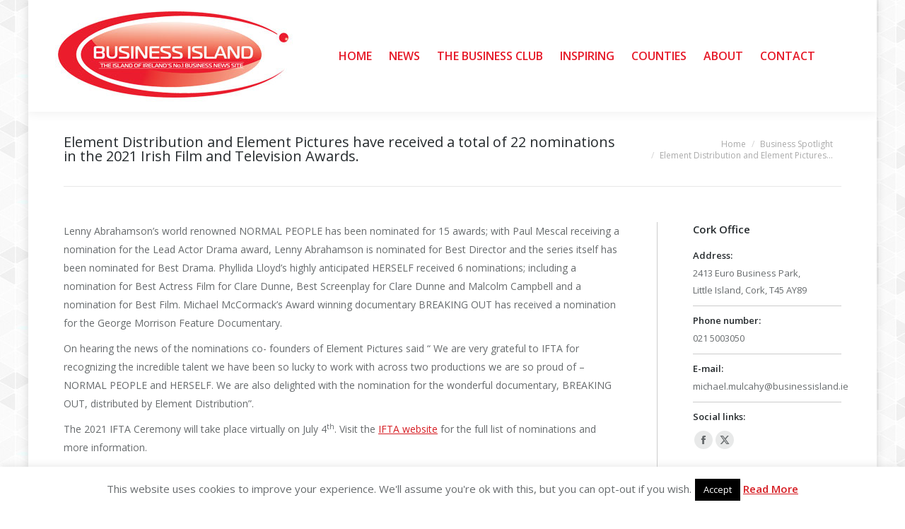

--- FILE ---
content_type: text/html; charset=UTF-8
request_url: https://businessisland.ie/element-distribution-and-element-pictures-have-received-a-total-of-22-nominations-in-the-2021-irish-film-and-television-awards/
body_size: 70261
content:
<!DOCTYPE html>
<!--[if !(IE 6) | !(IE 7) | !(IE 8)  ]><!-->
<html lang="en-US" class="no-js">
<!--<![endif]-->
<head>
	<meta charset="UTF-8" />
		<meta name="viewport" content="width=device-width, initial-scale=1, maximum-scale=1, user-scalable=0">
		<meta name="theme-color" content="#d61d23"/>	<link rel="profile" href="https://gmpg.org/xfn/11" />
	
<!-- MapPress Easy Google Maps Version:2.94.7 (https://www.mappresspro.com) -->
<meta name='robots' content='index, follow, max-image-preview:large, max-snippet:-1, max-video-preview:-1' />
	<style>img:is([sizes="auto" i], [sizes^="auto," i]) { contain-intrinsic-size: 3000px 1500px }</style>
	
	<!-- This site is optimized with the Yoast SEO plugin v24.5 - https://yoast.com/wordpress/plugins/seo/ -->
	<title>Element Distribution and Element Pictures have received a total of 22 nominations in the 2021 Irish Film and Television Awards. -</title>
	<link rel="canonical" href="https://businessisland.ie/element-distribution-and-element-pictures-have-received-a-total-of-22-nominations-in-the-2021-irish-film-and-television-awards/" />
	<meta property="og:locale" content="en_US" />
	<meta property="og:type" content="article" />
	<meta property="og:title" content="Element Distribution and Element Pictures have received a total of 22 nominations in the 2021 Irish Film and Television Awards. -" />
	<meta property="og:description" content="Lenny Abrahamson’s world renowned NORMAL PEOPLE has been nominated for 15 awards; with Paul Mescal receiving a nomination for the Lead Actor Drama award, Lenny Abrahamson is nominated for Best Director and the series itself has been nominated for Best Drama. Phyllida Lloyd’s highly anticipated HERSELF received 6 nominations; including a nomination for Best Actress&hellip;" />
	<meta property="og:url" content="https://businessisland.ie/element-distribution-and-element-pictures-have-received-a-total-of-22-nominations-in-the-2021-irish-film-and-television-awards/" />
	<meta property="article:published_time" content="2021-06-15T11:28:08+00:00" />
	<meta property="article:modified_time" content="2021-06-15T13:28:23+00:00" />
	<meta name="author" content="jQcDg0cJ8H" />
	<meta name="twitter:card" content="summary_large_image" />
	<meta name="twitter:label1" content="Written by" />
	<meta name="twitter:data1" content="jQcDg0cJ8H" />
	<meta name="twitter:label2" content="Est. reading time" />
	<meta name="twitter:data2" content="1 minute" />
	<script type="application/ld+json" class="yoast-schema-graph">{"@context":"https://schema.org","@graph":[{"@type":"WebPage","@id":"https://businessisland.ie/element-distribution-and-element-pictures-have-received-a-total-of-22-nominations-in-the-2021-irish-film-and-television-awards/","url":"https://businessisland.ie/element-distribution-and-element-pictures-have-received-a-total-of-22-nominations-in-the-2021-irish-film-and-television-awards/","name":"Element Distribution and Element Pictures have received a total of 22 nominations in the 2021 Irish Film and Television Awards. -","isPartOf":{"@id":"https://businessisland.ie/#website"},"datePublished":"2021-06-15T11:28:08+00:00","dateModified":"2021-06-15T13:28:23+00:00","author":{"@id":"https://businessisland.ie/#/schema/person/975d1c0ff3a05d01ddea6150df15e468"},"breadcrumb":{"@id":"https://businessisland.ie/element-distribution-and-element-pictures-have-received-a-total-of-22-nominations-in-the-2021-irish-film-and-television-awards/#breadcrumb"},"inLanguage":"en-US","potentialAction":[{"@type":"ReadAction","target":["https://businessisland.ie/element-distribution-and-element-pictures-have-received-a-total-of-22-nominations-in-the-2021-irish-film-and-television-awards/"]}]},{"@type":"BreadcrumbList","@id":"https://businessisland.ie/element-distribution-and-element-pictures-have-received-a-total-of-22-nominations-in-the-2021-irish-film-and-television-awards/#breadcrumb","itemListElement":[{"@type":"ListItem","position":1,"name":"Home","item":"https://businessisland.ie/"},{"@type":"ListItem","position":2,"name":"Element Distribution and Element Pictures have received a total of 22 nominations in the 2021 Irish Film and Television Awards."}]},{"@type":"WebSite","@id":"https://businessisland.ie/#website","url":"https://businessisland.ie/","name":"","description":"","potentialAction":[{"@type":"SearchAction","target":{"@type":"EntryPoint","urlTemplate":"https://businessisland.ie/?s={search_term_string}"},"query-input":{"@type":"PropertyValueSpecification","valueRequired":true,"valueName":"search_term_string"}}],"inLanguage":"en-US"},{"@type":"Person","@id":"https://businessisland.ie/#/schema/person/975d1c0ff3a05d01ddea6150df15e468","name":"jQcDg0cJ8H","image":{"@type":"ImageObject","inLanguage":"en-US","@id":"https://businessisland.ie/#/schema/person/image/","url":"https://secure.gravatar.com/avatar/652680602082397ebd9fb0924ca181f3?s=96&d=mm&r=g","contentUrl":"https://secure.gravatar.com/avatar/652680602082397ebd9fb0924ca181f3?s=96&d=mm&r=g","caption":"jQcDg0cJ8H"},"url":"https://businessisland.ie/author/jqcdg0cj8h/"}]}</script>
	<!-- / Yoast SEO plugin. -->


<link rel='dns-prefetch' href='//fonts.googleapis.com' />
<link rel="alternate" type="application/rss+xml" title=" &raquo; Feed" href="https://businessisland.ie/feed/" />
<script>
window._wpemojiSettings = {"baseUrl":"https:\/\/s.w.org\/images\/core\/emoji\/15.0.3\/72x72\/","ext":".png","svgUrl":"https:\/\/s.w.org\/images\/core\/emoji\/15.0.3\/svg\/","svgExt":".svg","source":{"concatemoji":"https:\/\/businessisland.ie\/wp-includes\/js\/wp-emoji-release.min.js?ver=6.7.4"}};
/*! This file is auto-generated */
!function(i,n){var o,s,e;function c(e){try{var t={supportTests:e,timestamp:(new Date).valueOf()};sessionStorage.setItem(o,JSON.stringify(t))}catch(e){}}function p(e,t,n){e.clearRect(0,0,e.canvas.width,e.canvas.height),e.fillText(t,0,0);var t=new Uint32Array(e.getImageData(0,0,e.canvas.width,e.canvas.height).data),r=(e.clearRect(0,0,e.canvas.width,e.canvas.height),e.fillText(n,0,0),new Uint32Array(e.getImageData(0,0,e.canvas.width,e.canvas.height).data));return t.every(function(e,t){return e===r[t]})}function u(e,t,n){switch(t){case"flag":return n(e,"\ud83c\udff3\ufe0f\u200d\u26a7\ufe0f","\ud83c\udff3\ufe0f\u200b\u26a7\ufe0f")?!1:!n(e,"\ud83c\uddfa\ud83c\uddf3","\ud83c\uddfa\u200b\ud83c\uddf3")&&!n(e,"\ud83c\udff4\udb40\udc67\udb40\udc62\udb40\udc65\udb40\udc6e\udb40\udc67\udb40\udc7f","\ud83c\udff4\u200b\udb40\udc67\u200b\udb40\udc62\u200b\udb40\udc65\u200b\udb40\udc6e\u200b\udb40\udc67\u200b\udb40\udc7f");case"emoji":return!n(e,"\ud83d\udc26\u200d\u2b1b","\ud83d\udc26\u200b\u2b1b")}return!1}function f(e,t,n){var r="undefined"!=typeof WorkerGlobalScope&&self instanceof WorkerGlobalScope?new OffscreenCanvas(300,150):i.createElement("canvas"),a=r.getContext("2d",{willReadFrequently:!0}),o=(a.textBaseline="top",a.font="600 32px Arial",{});return e.forEach(function(e){o[e]=t(a,e,n)}),o}function t(e){var t=i.createElement("script");t.src=e,t.defer=!0,i.head.appendChild(t)}"undefined"!=typeof Promise&&(o="wpEmojiSettingsSupports",s=["flag","emoji"],n.supports={everything:!0,everythingExceptFlag:!0},e=new Promise(function(e){i.addEventListener("DOMContentLoaded",e,{once:!0})}),new Promise(function(t){var n=function(){try{var e=JSON.parse(sessionStorage.getItem(o));if("object"==typeof e&&"number"==typeof e.timestamp&&(new Date).valueOf()<e.timestamp+604800&&"object"==typeof e.supportTests)return e.supportTests}catch(e){}return null}();if(!n){if("undefined"!=typeof Worker&&"undefined"!=typeof OffscreenCanvas&&"undefined"!=typeof URL&&URL.createObjectURL&&"undefined"!=typeof Blob)try{var e="postMessage("+f.toString()+"("+[JSON.stringify(s),u.toString(),p.toString()].join(",")+"));",r=new Blob([e],{type:"text/javascript"}),a=new Worker(URL.createObjectURL(r),{name:"wpTestEmojiSupports"});return void(a.onmessage=function(e){c(n=e.data),a.terminate(),t(n)})}catch(e){}c(n=f(s,u,p))}t(n)}).then(function(e){for(var t in e)n.supports[t]=e[t],n.supports.everything=n.supports.everything&&n.supports[t],"flag"!==t&&(n.supports.everythingExceptFlag=n.supports.everythingExceptFlag&&n.supports[t]);n.supports.everythingExceptFlag=n.supports.everythingExceptFlag&&!n.supports.flag,n.DOMReady=!1,n.readyCallback=function(){n.DOMReady=!0}}).then(function(){return e}).then(function(){var e;n.supports.everything||(n.readyCallback(),(e=n.source||{}).concatemoji?t(e.concatemoji):e.wpemoji&&e.twemoji&&(t(e.twemoji),t(e.wpemoji)))}))}((window,document),window._wpemojiSettings);
</script>
<style id='wp-emoji-styles-inline-css'>

	img.wp-smiley, img.emoji {
		display: inline !important;
		border: none !important;
		box-shadow: none !important;
		height: 1em !important;
		width: 1em !important;
		margin: 0 0.07em !important;
		vertical-align: -0.1em !important;
		background: none !important;
		padding: 0 !important;
	}
</style>
<link rel='stylesheet' id='wp-block-library-css' href='https://businessisland.ie/wp-includes/css/dist/block-library/style.min.css?ver=6.7.4' media='all' />
<style id='wp-block-library-theme-inline-css'>
.wp-block-audio :where(figcaption){color:#555;font-size:13px;text-align:center}.is-dark-theme .wp-block-audio :where(figcaption){color:#ffffffa6}.wp-block-audio{margin:0 0 1em}.wp-block-code{border:1px solid #ccc;border-radius:4px;font-family:Menlo,Consolas,monaco,monospace;padding:.8em 1em}.wp-block-embed :where(figcaption){color:#555;font-size:13px;text-align:center}.is-dark-theme .wp-block-embed :where(figcaption){color:#ffffffa6}.wp-block-embed{margin:0 0 1em}.blocks-gallery-caption{color:#555;font-size:13px;text-align:center}.is-dark-theme .blocks-gallery-caption{color:#ffffffa6}:root :where(.wp-block-image figcaption){color:#555;font-size:13px;text-align:center}.is-dark-theme :root :where(.wp-block-image figcaption){color:#ffffffa6}.wp-block-image{margin:0 0 1em}.wp-block-pullquote{border-bottom:4px solid;border-top:4px solid;color:currentColor;margin-bottom:1.75em}.wp-block-pullquote cite,.wp-block-pullquote footer,.wp-block-pullquote__citation{color:currentColor;font-size:.8125em;font-style:normal;text-transform:uppercase}.wp-block-quote{border-left:.25em solid;margin:0 0 1.75em;padding-left:1em}.wp-block-quote cite,.wp-block-quote footer{color:currentColor;font-size:.8125em;font-style:normal;position:relative}.wp-block-quote:where(.has-text-align-right){border-left:none;border-right:.25em solid;padding-left:0;padding-right:1em}.wp-block-quote:where(.has-text-align-center){border:none;padding-left:0}.wp-block-quote.is-large,.wp-block-quote.is-style-large,.wp-block-quote:where(.is-style-plain){border:none}.wp-block-search .wp-block-search__label{font-weight:700}.wp-block-search__button{border:1px solid #ccc;padding:.375em .625em}:where(.wp-block-group.has-background){padding:1.25em 2.375em}.wp-block-separator.has-css-opacity{opacity:.4}.wp-block-separator{border:none;border-bottom:2px solid;margin-left:auto;margin-right:auto}.wp-block-separator.has-alpha-channel-opacity{opacity:1}.wp-block-separator:not(.is-style-wide):not(.is-style-dots){width:100px}.wp-block-separator.has-background:not(.is-style-dots){border-bottom:none;height:1px}.wp-block-separator.has-background:not(.is-style-wide):not(.is-style-dots){height:2px}.wp-block-table{margin:0 0 1em}.wp-block-table td,.wp-block-table th{word-break:normal}.wp-block-table :where(figcaption){color:#555;font-size:13px;text-align:center}.is-dark-theme .wp-block-table :where(figcaption){color:#ffffffa6}.wp-block-video :where(figcaption){color:#555;font-size:13px;text-align:center}.is-dark-theme .wp-block-video :where(figcaption){color:#ffffffa6}.wp-block-video{margin:0 0 1em}:root :where(.wp-block-template-part.has-background){margin-bottom:0;margin-top:0;padding:1.25em 2.375em}
</style>
<link rel='stylesheet' id='mappress-leaflet-css' href='https://businessisland.ie/wp-content/plugins/mappress-google-maps-for-wordpress/lib/leaflet/leaflet.css?ver=1.7.1' media='all' />
<link rel='stylesheet' id='mappress-css' href='https://businessisland.ie/wp-content/plugins/mappress-google-maps-for-wordpress/css/mappress.css?ver=2.94.7' media='all' />
<style id='classic-theme-styles-inline-css'>
/*! This file is auto-generated */
.wp-block-button__link{color:#fff;background-color:#32373c;border-radius:9999px;box-shadow:none;text-decoration:none;padding:calc(.667em + 2px) calc(1.333em + 2px);font-size:1.125em}.wp-block-file__button{background:#32373c;color:#fff;text-decoration:none}
</style>
<style id='global-styles-inline-css'>
:root{--wp--preset--aspect-ratio--square: 1;--wp--preset--aspect-ratio--4-3: 4/3;--wp--preset--aspect-ratio--3-4: 3/4;--wp--preset--aspect-ratio--3-2: 3/2;--wp--preset--aspect-ratio--2-3: 2/3;--wp--preset--aspect-ratio--16-9: 16/9;--wp--preset--aspect-ratio--9-16: 9/16;--wp--preset--color--black: #000000;--wp--preset--color--cyan-bluish-gray: #abb8c3;--wp--preset--color--white: #FFF;--wp--preset--color--pale-pink: #f78da7;--wp--preset--color--vivid-red: #cf2e2e;--wp--preset--color--luminous-vivid-orange: #ff6900;--wp--preset--color--luminous-vivid-amber: #fcb900;--wp--preset--color--light-green-cyan: #7bdcb5;--wp--preset--color--vivid-green-cyan: #00d084;--wp--preset--color--pale-cyan-blue: #8ed1fc;--wp--preset--color--vivid-cyan-blue: #0693e3;--wp--preset--color--vivid-purple: #9b51e0;--wp--preset--color--accent: #d61d23;--wp--preset--color--dark-gray: #111;--wp--preset--color--light-gray: #767676;--wp--preset--gradient--vivid-cyan-blue-to-vivid-purple: linear-gradient(135deg,rgba(6,147,227,1) 0%,rgb(155,81,224) 100%);--wp--preset--gradient--light-green-cyan-to-vivid-green-cyan: linear-gradient(135deg,rgb(122,220,180) 0%,rgb(0,208,130) 100%);--wp--preset--gradient--luminous-vivid-amber-to-luminous-vivid-orange: linear-gradient(135deg,rgba(252,185,0,1) 0%,rgba(255,105,0,1) 100%);--wp--preset--gradient--luminous-vivid-orange-to-vivid-red: linear-gradient(135deg,rgba(255,105,0,1) 0%,rgb(207,46,46) 100%);--wp--preset--gradient--very-light-gray-to-cyan-bluish-gray: linear-gradient(135deg,rgb(238,238,238) 0%,rgb(169,184,195) 100%);--wp--preset--gradient--cool-to-warm-spectrum: linear-gradient(135deg,rgb(74,234,220) 0%,rgb(151,120,209) 20%,rgb(207,42,186) 40%,rgb(238,44,130) 60%,rgb(251,105,98) 80%,rgb(254,248,76) 100%);--wp--preset--gradient--blush-light-purple: linear-gradient(135deg,rgb(255,206,236) 0%,rgb(152,150,240) 100%);--wp--preset--gradient--blush-bordeaux: linear-gradient(135deg,rgb(254,205,165) 0%,rgb(254,45,45) 50%,rgb(107,0,62) 100%);--wp--preset--gradient--luminous-dusk: linear-gradient(135deg,rgb(255,203,112) 0%,rgb(199,81,192) 50%,rgb(65,88,208) 100%);--wp--preset--gradient--pale-ocean: linear-gradient(135deg,rgb(255,245,203) 0%,rgb(182,227,212) 50%,rgb(51,167,181) 100%);--wp--preset--gradient--electric-grass: linear-gradient(135deg,rgb(202,248,128) 0%,rgb(113,206,126) 100%);--wp--preset--gradient--midnight: linear-gradient(135deg,rgb(2,3,129) 0%,rgb(40,116,252) 100%);--wp--preset--font-size--small: 13px;--wp--preset--font-size--medium: 20px;--wp--preset--font-size--large: 36px;--wp--preset--font-size--x-large: 42px;--wp--preset--spacing--20: 0.44rem;--wp--preset--spacing--30: 0.67rem;--wp--preset--spacing--40: 1rem;--wp--preset--spacing--50: 1.5rem;--wp--preset--spacing--60: 2.25rem;--wp--preset--spacing--70: 3.38rem;--wp--preset--spacing--80: 5.06rem;--wp--preset--shadow--natural: 6px 6px 9px rgba(0, 0, 0, 0.2);--wp--preset--shadow--deep: 12px 12px 50px rgba(0, 0, 0, 0.4);--wp--preset--shadow--sharp: 6px 6px 0px rgba(0, 0, 0, 0.2);--wp--preset--shadow--outlined: 6px 6px 0px -3px rgba(255, 255, 255, 1), 6px 6px rgba(0, 0, 0, 1);--wp--preset--shadow--crisp: 6px 6px 0px rgba(0, 0, 0, 1);}:where(.is-layout-flex){gap: 0.5em;}:where(.is-layout-grid){gap: 0.5em;}body .is-layout-flex{display: flex;}.is-layout-flex{flex-wrap: wrap;align-items: center;}.is-layout-flex > :is(*, div){margin: 0;}body .is-layout-grid{display: grid;}.is-layout-grid > :is(*, div){margin: 0;}:where(.wp-block-columns.is-layout-flex){gap: 2em;}:where(.wp-block-columns.is-layout-grid){gap: 2em;}:where(.wp-block-post-template.is-layout-flex){gap: 1.25em;}:where(.wp-block-post-template.is-layout-grid){gap: 1.25em;}.has-black-color{color: var(--wp--preset--color--black) !important;}.has-cyan-bluish-gray-color{color: var(--wp--preset--color--cyan-bluish-gray) !important;}.has-white-color{color: var(--wp--preset--color--white) !important;}.has-pale-pink-color{color: var(--wp--preset--color--pale-pink) !important;}.has-vivid-red-color{color: var(--wp--preset--color--vivid-red) !important;}.has-luminous-vivid-orange-color{color: var(--wp--preset--color--luminous-vivid-orange) !important;}.has-luminous-vivid-amber-color{color: var(--wp--preset--color--luminous-vivid-amber) !important;}.has-light-green-cyan-color{color: var(--wp--preset--color--light-green-cyan) !important;}.has-vivid-green-cyan-color{color: var(--wp--preset--color--vivid-green-cyan) !important;}.has-pale-cyan-blue-color{color: var(--wp--preset--color--pale-cyan-blue) !important;}.has-vivid-cyan-blue-color{color: var(--wp--preset--color--vivid-cyan-blue) !important;}.has-vivid-purple-color{color: var(--wp--preset--color--vivid-purple) !important;}.has-black-background-color{background-color: var(--wp--preset--color--black) !important;}.has-cyan-bluish-gray-background-color{background-color: var(--wp--preset--color--cyan-bluish-gray) !important;}.has-white-background-color{background-color: var(--wp--preset--color--white) !important;}.has-pale-pink-background-color{background-color: var(--wp--preset--color--pale-pink) !important;}.has-vivid-red-background-color{background-color: var(--wp--preset--color--vivid-red) !important;}.has-luminous-vivid-orange-background-color{background-color: var(--wp--preset--color--luminous-vivid-orange) !important;}.has-luminous-vivid-amber-background-color{background-color: var(--wp--preset--color--luminous-vivid-amber) !important;}.has-light-green-cyan-background-color{background-color: var(--wp--preset--color--light-green-cyan) !important;}.has-vivid-green-cyan-background-color{background-color: var(--wp--preset--color--vivid-green-cyan) !important;}.has-pale-cyan-blue-background-color{background-color: var(--wp--preset--color--pale-cyan-blue) !important;}.has-vivid-cyan-blue-background-color{background-color: var(--wp--preset--color--vivid-cyan-blue) !important;}.has-vivid-purple-background-color{background-color: var(--wp--preset--color--vivid-purple) !important;}.has-black-border-color{border-color: var(--wp--preset--color--black) !important;}.has-cyan-bluish-gray-border-color{border-color: var(--wp--preset--color--cyan-bluish-gray) !important;}.has-white-border-color{border-color: var(--wp--preset--color--white) !important;}.has-pale-pink-border-color{border-color: var(--wp--preset--color--pale-pink) !important;}.has-vivid-red-border-color{border-color: var(--wp--preset--color--vivid-red) !important;}.has-luminous-vivid-orange-border-color{border-color: var(--wp--preset--color--luminous-vivid-orange) !important;}.has-luminous-vivid-amber-border-color{border-color: var(--wp--preset--color--luminous-vivid-amber) !important;}.has-light-green-cyan-border-color{border-color: var(--wp--preset--color--light-green-cyan) !important;}.has-vivid-green-cyan-border-color{border-color: var(--wp--preset--color--vivid-green-cyan) !important;}.has-pale-cyan-blue-border-color{border-color: var(--wp--preset--color--pale-cyan-blue) !important;}.has-vivid-cyan-blue-border-color{border-color: var(--wp--preset--color--vivid-cyan-blue) !important;}.has-vivid-purple-border-color{border-color: var(--wp--preset--color--vivid-purple) !important;}.has-vivid-cyan-blue-to-vivid-purple-gradient-background{background: var(--wp--preset--gradient--vivid-cyan-blue-to-vivid-purple) !important;}.has-light-green-cyan-to-vivid-green-cyan-gradient-background{background: var(--wp--preset--gradient--light-green-cyan-to-vivid-green-cyan) !important;}.has-luminous-vivid-amber-to-luminous-vivid-orange-gradient-background{background: var(--wp--preset--gradient--luminous-vivid-amber-to-luminous-vivid-orange) !important;}.has-luminous-vivid-orange-to-vivid-red-gradient-background{background: var(--wp--preset--gradient--luminous-vivid-orange-to-vivid-red) !important;}.has-very-light-gray-to-cyan-bluish-gray-gradient-background{background: var(--wp--preset--gradient--very-light-gray-to-cyan-bluish-gray) !important;}.has-cool-to-warm-spectrum-gradient-background{background: var(--wp--preset--gradient--cool-to-warm-spectrum) !important;}.has-blush-light-purple-gradient-background{background: var(--wp--preset--gradient--blush-light-purple) !important;}.has-blush-bordeaux-gradient-background{background: var(--wp--preset--gradient--blush-bordeaux) !important;}.has-luminous-dusk-gradient-background{background: var(--wp--preset--gradient--luminous-dusk) !important;}.has-pale-ocean-gradient-background{background: var(--wp--preset--gradient--pale-ocean) !important;}.has-electric-grass-gradient-background{background: var(--wp--preset--gradient--electric-grass) !important;}.has-midnight-gradient-background{background: var(--wp--preset--gradient--midnight) !important;}.has-small-font-size{font-size: var(--wp--preset--font-size--small) !important;}.has-medium-font-size{font-size: var(--wp--preset--font-size--medium) !important;}.has-large-font-size{font-size: var(--wp--preset--font-size--large) !important;}.has-x-large-font-size{font-size: var(--wp--preset--font-size--x-large) !important;}
:where(.wp-block-post-template.is-layout-flex){gap: 1.25em;}:where(.wp-block-post-template.is-layout-grid){gap: 1.25em;}
:where(.wp-block-columns.is-layout-flex){gap: 2em;}:where(.wp-block-columns.is-layout-grid){gap: 2em;}
:root :where(.wp-block-pullquote){font-size: 1.5em;line-height: 1.6;}
</style>
<link rel='stylesheet' id='cookie-law-info-css' href='https://businessisland.ie/wp-content/plugins/cookie-law-info/legacy/public/css/cookie-law-info-public.css?ver=3.2.8' media='all' />
<link rel='stylesheet' id='cookie-law-info-gdpr-css' href='https://businessisland.ie/wp-content/plugins/cookie-law-info/legacy/public/css/cookie-law-info-gdpr.css?ver=3.2.8' media='all' />
<link rel='stylesheet' id='ig-posts-carousel-style-css' href='https://businessisland.ie/wp-content/plugins/ig-posts-carousel/ig-posts-carousel.css?ver=6.7.4' media='all' />
<link rel='stylesheet' id='tp_twitter_plugin_css-css' href='https://businessisland.ie/wp-content/plugins/recent-tweets-widget/tp_twitter_plugin.css?ver=1.0' media='screen' />
<link rel='stylesheet' id='rt-fontawsome-css' href='https://businessisland.ie/wp-content/plugins/the-post-grid/assets/vendor/font-awesome/css/font-awesome.min.css?ver=7.7.17' media='all' />
<link rel='stylesheet' id='rt-tpg-css' href='https://businessisland.ie/wp-content/plugins/the-post-grid/assets/css/thepostgrid.min.css?ver=7.7.17' media='all' />
<link rel='stylesheet' id='the7-font-css' href='https://businessisland.ie/wp-content/themes/dt-the7/fonts/icomoon-the7-font/icomoon-the7-font.min.css?ver=12.3.0' media='all' />
<link rel='stylesheet' id='the7-Defaults-css' href='https://businessisland.ie/wp-content/uploads/smile_fonts/Defaults/Defaults.css?ver=6.7.4' media='all' />
<link rel='stylesheet' id='dt-web-fonts-css' href='https://fonts.googleapis.com/css?family=Open+Sans:400,600,700%7CRoboto:400,600,700' media='all' />
<link rel='stylesheet' id='dt-main-css' href='https://businessisland.ie/wp-content/themes/dt-the7/css/main.min.css?ver=12.3.0' media='all' />
<link rel='stylesheet' id='the7-custom-scrollbar-css' href='https://businessisland.ie/wp-content/themes/dt-the7/lib/custom-scrollbar/custom-scrollbar.min.css?ver=12.3.0' media='all' />
<link rel='stylesheet' id='the7-wpbakery-css' href='https://businessisland.ie/wp-content/themes/dt-the7/css/wpbakery.min.css?ver=12.3.0' media='all' />
<link rel='stylesheet' id='the7-core-css' href='https://businessisland.ie/wp-content/plugins/dt-the7-core/assets/css/post-type.min.css?ver=2.7.10' media='all' />
<link rel='stylesheet' id='the7-css-vars-css' href='https://businessisland.ie/wp-content/uploads/the7-css/css-vars.css?ver=a19c457bf9b6' media='all' />
<link rel='stylesheet' id='dt-custom-css' href='https://businessisland.ie/wp-content/uploads/the7-css/custom.css?ver=a19c457bf9b6' media='all' />
<link rel='stylesheet' id='dt-media-css' href='https://businessisland.ie/wp-content/uploads/the7-css/media.css?ver=a19c457bf9b6' media='all' />
<link rel='stylesheet' id='the7-mega-menu-css' href='https://businessisland.ie/wp-content/uploads/the7-css/mega-menu.css?ver=a19c457bf9b6' media='all' />
<link rel='stylesheet' id='the7-elements-albums-portfolio-css' href='https://businessisland.ie/wp-content/uploads/the7-css/the7-elements-albums-portfolio.css?ver=a19c457bf9b6' media='all' />
<link rel='stylesheet' id='the7-elements-css' href='https://businessisland.ie/wp-content/uploads/the7-css/post-type-dynamic.css?ver=a19c457bf9b6' media='all' />
<link rel='stylesheet' id='style-css' href='https://businessisland.ie/wp-content/themes/dt-the7/style.css?ver=12.3.0' media='all' />
<script src="https://businessisland.ie/wp-includes/js/jquery/jquery.min.js?ver=3.7.1" id="jquery-core-js"></script>
<script src="https://businessisland.ie/wp-includes/js/jquery/jquery-migrate.min.js?ver=3.4.1" id="jquery-migrate-js"></script>
<script id="cookie-law-info-js-extra">
var Cli_Data = {"nn_cookie_ids":[],"cookielist":[],"non_necessary_cookies":[],"ccpaEnabled":"","ccpaRegionBased":"","ccpaBarEnabled":"","strictlyEnabled":["necessary","obligatoire"],"ccpaType":"gdpr","js_blocking":"","custom_integration":"","triggerDomRefresh":"","secure_cookies":""};
var cli_cookiebar_settings = {"animate_speed_hide":"500","animate_speed_show":"500","background":"#fff","border":"#d61d23","border_on":"","button_1_button_colour":"#000","button_1_button_hover":"#000000","button_1_link_colour":"#fff","button_1_as_button":"1","button_1_new_win":"","button_2_button_colour":"#333","button_2_button_hover":"#292929","button_2_link_colour":"#d61d23","button_2_as_button":"","button_2_hidebar":"","button_3_button_colour":"#000","button_3_button_hover":"#000000","button_3_link_colour":"#fff","button_3_as_button":"1","button_3_new_win":"","button_4_button_colour":"#000","button_4_button_hover":"#000000","button_4_link_colour":"#fff","button_4_as_button":"1","button_7_button_colour":"#61a229","button_7_button_hover":"#4e8221","button_7_link_colour":"#fff","button_7_as_button":"1","button_7_new_win":"","font_family":"inherit","header_fix":"","notify_animate_hide":"1","notify_animate_show":"","notify_div_id":"#cookie-law-info-bar","notify_position_horizontal":"right","notify_position_vertical":"bottom","scroll_close":"","scroll_close_reload":"","accept_close_reload":"","reject_close_reload":"","showagain_tab":"1","showagain_background":"#fff","showagain_border":"#000","showagain_div_id":"#cookie-law-info-again","showagain_x_position":"100px","text":"#676b6d","show_once_yn":"","show_once":"10000","logging_on":"","as_popup":"","popup_overlay":"1","bar_heading_text":"","cookie_bar_as":"banner","popup_showagain_position":"bottom-right","widget_position":"left"};
var log_object = {"ajax_url":"https:\/\/businessisland.ie\/wp-admin\/admin-ajax.php"};
</script>
<script src="https://businessisland.ie/wp-content/plugins/cookie-law-info/legacy/public/js/cookie-law-info-public.js?ver=3.2.8" id="cookie-law-info-js"></script>
<script id="dt-above-fold-js-extra">
var dtLocal = {"themeUrl":"https:\/\/businessisland.ie\/wp-content\/themes\/dt-the7","passText":"To view this protected post, enter the password below:","moreButtonText":{"loading":"Loading...","loadMore":"Load more"},"postID":"3067","ajaxurl":"https:\/\/businessisland.ie\/wp-admin\/admin-ajax.php","REST":{"baseUrl":"https:\/\/businessisland.ie\/wp-json\/the7\/v1","endpoints":{"sendMail":"\/send-mail"}},"contactMessages":{"required":"One or more fields have an error. Please check and try again.","terms":"Please accept the privacy policy.","fillTheCaptchaError":"Please, fill the captcha."},"captchaSiteKey":"","ajaxNonce":"f97e6eacf2","pageData":"","themeSettings":{"smoothScroll":"off","lazyLoading":false,"desktopHeader":{"height":100},"ToggleCaptionEnabled":"disabled","ToggleCaption":"Navigation","floatingHeader":{"showAfter":240,"showMenu":true,"height":60,"logo":{"showLogo":true,"html":"<img class=\" preload-me\" src=\"https:\/\/businessisland.ie\/wp-content\/uploads\/2018\/07\/Business-island-newlogoweb.jpg\" srcset=\"https:\/\/businessisland.ie\/wp-content\/uploads\/2018\/07\/Business-island-newlogoweb.jpg 351w, https:\/\/businessisland.ie\/wp-content\/uploads\/2018\/07\/Business-island-newlogoweb.jpg 351w\" width=\"351\" height=\"158\"   sizes=\"351px\" alt=\"\" \/>","url":"https:\/\/businessisland.ie\/"}},"topLine":{"floatingTopLine":{"logo":{"showLogo":false,"html":""}}},"mobileHeader":{"firstSwitchPoint":1110,"secondSwitchPoint":830,"firstSwitchPointHeight":60,"secondSwitchPointHeight":60,"mobileToggleCaptionEnabled":"disabled","mobileToggleCaption":"Menu"},"stickyMobileHeaderFirstSwitch":{"logo":{"html":"<img class=\" preload-me\" src=\"https:\/\/businessisland.ie\/wp-content\/uploads\/2018\/07\/Business-island-newlogoweb.jpg\" srcset=\"https:\/\/businessisland.ie\/wp-content\/uploads\/2018\/07\/Business-island-newlogoweb.jpg 351w, https:\/\/businessisland.ie\/wp-content\/uploads\/2018\/07\/Business-island-newlogoweb.jpg 351w\" width=\"351\" height=\"158\"   sizes=\"351px\" alt=\"\" \/>"}},"stickyMobileHeaderSecondSwitch":{"logo":{"html":"<img class=\" preload-me\" src=\"https:\/\/businessisland.ie\/wp-content\/uploads\/2018\/07\/Business-island-newlogoweb.jpg\" srcset=\"https:\/\/businessisland.ie\/wp-content\/uploads\/2018\/07\/Business-island-newlogoweb.jpg 351w, https:\/\/businessisland.ie\/wp-content\/uploads\/2018\/07\/Business-island-newlogoweb.jpg 351w\" width=\"351\" height=\"158\"   sizes=\"351px\" alt=\"\" \/>"}},"sidebar":{"switchPoint":970},"boxedWidth":"1200px"},"VCMobileScreenWidth":"768"};
var dtShare = {"shareButtonText":{"facebook":"Share on Facebook","twitter":"Share on X","pinterest":"Pin it","linkedin":"Share on Linkedin","whatsapp":"Share on Whatsapp"},"overlayOpacity":"85"};
</script>
<script src="https://businessisland.ie/wp-content/themes/dt-the7/js/above-the-fold.min.js?ver=12.3.0" id="dt-above-fold-js"></script>
<script></script><link rel="https://api.w.org/" href="https://businessisland.ie/wp-json/" /><link rel="alternate" title="JSON" type="application/json" href="https://businessisland.ie/wp-json/wp/v2/posts/3067" /><link rel="EditURI" type="application/rsd+xml" title="RSD" href="https://businessisland.ie/xmlrpc.php?rsd" />
<meta name="generator" content="WordPress 6.7.4" />
<link rel='shortlink' href='https://businessisland.ie/?p=3067' />
<link rel="alternate" title="oEmbed (JSON)" type="application/json+oembed" href="https://businessisland.ie/wp-json/oembed/1.0/embed?url=https%3A%2F%2Fbusinessisland.ie%2Felement-distribution-and-element-pictures-have-received-a-total-of-22-nominations-in-the-2021-irish-film-and-television-awards%2F" />
<link rel="alternate" title="oEmbed (XML)" type="text/xml+oembed" href="https://businessisland.ie/wp-json/oembed/1.0/embed?url=https%3A%2F%2Fbusinessisland.ie%2Felement-distribution-and-element-pictures-have-received-a-total-of-22-nominations-in-the-2021-irish-film-and-television-awards%2F&#038;format=xml" />

		<style>
			:root {
				--tpg-primary-color: #0d6efd;
				--tpg-secondary-color: #0654c4;
				--tpg-primary-light: #c4d0ff
			}

					</style>

		<meta name="generator" content="Powered by WPBakery Page Builder - drag and drop page builder for WordPress."/>
<meta name="generator" content="Powered by Slider Revolution 6.7.29 - responsive, Mobile-Friendly Slider Plugin for WordPress with comfortable drag and drop interface." />
<link rel="icon" href="https://businessisland.ie/wp-content/uploads/2022/07/FaviconBI.jpg" type="image/jpeg" sizes="16x16"/><link rel="icon" href="https://businessisland.ie/wp-content/uploads/2022/07/FaviconBI.jpg" type="image/jpeg" sizes="32x32"/><script>function setREVStartSize(e){
			//window.requestAnimationFrame(function() {
				window.RSIW = window.RSIW===undefined ? window.innerWidth : window.RSIW;
				window.RSIH = window.RSIH===undefined ? window.innerHeight : window.RSIH;
				try {
					var pw = document.getElementById(e.c).parentNode.offsetWidth,
						newh;
					pw = pw===0 || isNaN(pw) || (e.l=="fullwidth" || e.layout=="fullwidth") ? window.RSIW : pw;
					e.tabw = e.tabw===undefined ? 0 : parseInt(e.tabw);
					e.thumbw = e.thumbw===undefined ? 0 : parseInt(e.thumbw);
					e.tabh = e.tabh===undefined ? 0 : parseInt(e.tabh);
					e.thumbh = e.thumbh===undefined ? 0 : parseInt(e.thumbh);
					e.tabhide = e.tabhide===undefined ? 0 : parseInt(e.tabhide);
					e.thumbhide = e.thumbhide===undefined ? 0 : parseInt(e.thumbhide);
					e.mh = e.mh===undefined || e.mh=="" || e.mh==="auto" ? 0 : parseInt(e.mh,0);
					if(e.layout==="fullscreen" || e.l==="fullscreen")
						newh = Math.max(e.mh,window.RSIH);
					else{
						e.gw = Array.isArray(e.gw) ? e.gw : [e.gw];
						for (var i in e.rl) if (e.gw[i]===undefined || e.gw[i]===0) e.gw[i] = e.gw[i-1];
						e.gh = e.el===undefined || e.el==="" || (Array.isArray(e.el) && e.el.length==0)? e.gh : e.el;
						e.gh = Array.isArray(e.gh) ? e.gh : [e.gh];
						for (var i in e.rl) if (e.gh[i]===undefined || e.gh[i]===0) e.gh[i] = e.gh[i-1];
											
						var nl = new Array(e.rl.length),
							ix = 0,
							sl;
						e.tabw = e.tabhide>=pw ? 0 : e.tabw;
						e.thumbw = e.thumbhide>=pw ? 0 : e.thumbw;
						e.tabh = e.tabhide>=pw ? 0 : e.tabh;
						e.thumbh = e.thumbhide>=pw ? 0 : e.thumbh;
						for (var i in e.rl) nl[i] = e.rl[i]<window.RSIW ? 0 : e.rl[i];
						sl = nl[0];
						for (var i in nl) if (sl>nl[i] && nl[i]>0) { sl = nl[i]; ix=i;}
						var m = pw>(e.gw[ix]+e.tabw+e.thumbw) ? 1 : (pw-(e.tabw+e.thumbw)) / (e.gw[ix]);
						newh =  (e.gh[ix] * m) + (e.tabh + e.thumbh);
					}
					var el = document.getElementById(e.c);
					if (el!==null && el) el.style.height = newh+"px";
					el = document.getElementById(e.c+"_wrapper");
					if (el!==null && el) {
						el.style.height = newh+"px";
						el.style.display = "block";
					}
				} catch(e){
					console.log("Failure at Presize of Slider:" + e)
				}
			//});
		  };</script>
		<style id="wp-custom-css">
			.slick-slide {
 height: 500px;
}		</style>
		<noscript><style> .wpb_animate_when_almost_visible { opacity: 1; }</style></noscript></head>
<body data-rsssl=1 id="the7-body" class="post-template-default single single-post postid-3067 single-format-standard wp-embed-responsive the7-core-ver-2.7.10 rttpg rttpg-7.7.17 radius-frontend rttpg-body-wrap rttpg-flaticon no-comments boxed-layout dt-responsive-on right-mobile-menu-close-icon ouside-menu-close-icon mobile-hamburger-close-bg-enable mobile-hamburger-close-bg-hover-enable  fade-medium-mobile-menu-close-icon fade-medium-menu-close-icon srcset-enabled btn-flat custom-btn-color custom-btn-hover-color phantom-fade phantom-shadow-decoration phantom-custom-logo-on floating-mobile-menu-icon top-header first-switch-logo-center first-switch-menu-left second-switch-logo-center second-switch-menu-left layzr-loading-on popup-message-style the7-ver-12.3.0 wpb-js-composer js-comp-ver-8.2 vc_responsive">
<!-- The7 12.3.0 -->

<div id="page" class="boxed">
	<a class="skip-link screen-reader-text" href="#content">Skip to content</a>

<div class="masthead inline-header center surround shadow-decoration shadow-mobile-header-decoration small-mobile-menu-icon mobile-menu-icon-bg-on mobile-menu-icon-hover-bg-on show-sub-menu-on-hover show-device-logo show-mobile-logo"  role="banner">

	<div class="top-bar top-bar-empty top-bar-line-hide">
	<div class="top-bar-bg" ></div>
	<div class="mini-widgets left-widgets"></div><div class="mini-widgets right-widgets"></div></div>

	<header class="header-bar">

		<div class="branding">
	<div id="site-title" class="assistive-text"></div>
	<div id="site-description" class="assistive-text"></div>
	<a class="" href="https://businessisland.ie/"><img class=" preload-me" src="https://businessisland.ie/wp-content/uploads/2018/07/Business-island-newlogoweb.jpg" srcset="https://businessisland.ie/wp-content/uploads/2018/07/Business-island-newlogoweb.jpg 351w, https://businessisland.ie/wp-content/uploads/2018/07/Business-island-newlogoweb.jpg 351w" width="351" height="158"   sizes="351px" alt="" /><img class="mobile-logo preload-me" src="https://businessisland.ie/wp-content/uploads/2018/07/Business-island-newlogoweb.jpg" srcset="https://businessisland.ie/wp-content/uploads/2018/07/Business-island-newlogoweb.jpg 351w, https://businessisland.ie/wp-content/uploads/2018/07/Business-island-newlogoweb.jpg 351w" width="351" height="158"   sizes="351px" alt="" /></a></div>

		<ul id="primary-menu" class="main-nav outside-item-remove-margin"><li class="menu-item menu-item-type-post_type menu-item-object-page menu-item-home menu-item-23 first depth-0"><a href='https://businessisland.ie/' data-level='1'><span class="menu-item-text"><span class="menu-text">Home</span></span></a></li> <li class="menu-item menu-item-type-taxonomy menu-item-object-category current-post-ancestor current-menu-parent current-post-parent menu-item-51 act depth-0"><a href='https://businessisland.ie/category/latest-news-updates-from-our-recommended-partners/' data-level='1'><span class="menu-item-text"><span class="menu-text">News</span></span></a></li> <li class="menu-item menu-item-type-post_type menu-item-object-page menu-item-9321 depth-0"><a href='https://businessisland.ie/the-business-club/' data-level='1'><span class="menu-item-text"><span class="menu-text">THE BUSINESS CLUB</span></span></a></li> <li class="menu-item menu-item-type-post_type menu-item-object-page menu-item-9325 depth-0"><a href='https://businessisland.ie/inspiring/' data-level='1'><span class="menu-item-text"><span class="menu-text">INSPIRING</span></span></a></li> <li class="menu-item menu-item-type-post_type menu-item-object-page menu-item-552 depth-0"><a href='https://businessisland.ie/counties/' data-level='1'><span class="menu-item-text"><span class="menu-text">Counties</span></span></a></li> <li class="menu-item menu-item-type-post_type menu-item-object-page menu-item-25 depth-0"><a href='https://businessisland.ie/about-us/' data-level='1'><span class="menu-item-text"><span class="menu-text">About</span></span></a></li> <li class="menu-item menu-item-type-post_type menu-item-object-page menu-item-29 last depth-0"><a href='https://businessisland.ie/contact/' data-level='1'><span class="menu-item-text"><span class="menu-text">Contact</span></span></a></li> </ul>
		
	</header>

</div>
<div role="navigation" aria-label="Main Menu" class="dt-mobile-header mobile-menu-show-divider">
	<div class="dt-close-mobile-menu-icon" aria-label="Close" role="button" tabindex="0"><div class="close-line-wrap"><span class="close-line"></span><span class="close-line"></span><span class="close-line"></span></div></div>	<ul id="mobile-menu" class="mobile-main-nav">
		<li class="menu-item menu-item-type-post_type menu-item-object-page menu-item-home menu-item-23 first depth-0"><a href='https://businessisland.ie/' data-level='1'><span class="menu-item-text"><span class="menu-text">Home</span></span></a></li> <li class="menu-item menu-item-type-taxonomy menu-item-object-category current-post-ancestor current-menu-parent current-post-parent menu-item-51 act depth-0"><a href='https://businessisland.ie/category/latest-news-updates-from-our-recommended-partners/' data-level='1'><span class="menu-item-text"><span class="menu-text">News</span></span></a></li> <li class="menu-item menu-item-type-post_type menu-item-object-page menu-item-9321 depth-0"><a href='https://businessisland.ie/the-business-club/' data-level='1'><span class="menu-item-text"><span class="menu-text">THE BUSINESS CLUB</span></span></a></li> <li class="menu-item menu-item-type-post_type menu-item-object-page menu-item-9325 depth-0"><a href='https://businessisland.ie/inspiring/' data-level='1'><span class="menu-item-text"><span class="menu-text">INSPIRING</span></span></a></li> <li class="menu-item menu-item-type-post_type menu-item-object-page menu-item-552 depth-0"><a href='https://businessisland.ie/counties/' data-level='1'><span class="menu-item-text"><span class="menu-text">Counties</span></span></a></li> <li class="menu-item menu-item-type-post_type menu-item-object-page menu-item-25 depth-0"><a href='https://businessisland.ie/about-us/' data-level='1'><span class="menu-item-text"><span class="menu-text">About</span></span></a></li> <li class="menu-item menu-item-type-post_type menu-item-object-page menu-item-29 last depth-0"><a href='https://businessisland.ie/contact/' data-level='1'><span class="menu-item-text"><span class="menu-text">Contact</span></span></a></li> 	</ul>
	<div class='mobile-mini-widgets-in-menu'></div>
</div>


		<div class="page-title title-left">
			<div class="wf-wrap">

				<div class="page-title-head hgroup"><h1 class="entry-title">Element Distribution and Element Pictures have received a total of 22 nominations in the 2021 Irish Film and Television Awards.</h1></div><div class="page-title-breadcrumbs"><div class="assistive-text">You are here:</div><ol class="breadcrumbs text-small" itemscope itemtype="https://schema.org/BreadcrumbList"><li itemprop="itemListElement" itemscope itemtype="https://schema.org/ListItem"><a itemprop="item" href="https://businessisland.ie/" title="Home"><span itemprop="name">Home</span></a><meta itemprop="position" content="1" /></li><li itemprop="itemListElement" itemscope itemtype="https://schema.org/ListItem"><a itemprop="item" href="https://businessisland.ie/category/business-spotlight/" title="Business Spotlight"><span itemprop="name">Business Spotlight</span></a><meta itemprop="position" content="2" /></li><li class="current" itemprop="itemListElement" itemscope itemtype="https://schema.org/ListItem"><span itemprop="name">Element Distribution and Element Pictures&hellip;</span><meta itemprop="position" content="3" /></li></ol></div>			</div>
		</div>

		

<div id="main" class="sidebar-right sidebar-divider-vertical">

	
	<div class="main-gradient"></div>
	<div class="wf-wrap">
	<div class="wf-container-main">

	

			<div id="content" class="content" role="main">

				
<article id="post-3067" class="single-postlike post-3067 post type-post status-publish format-standard category-business-spotlight category-latest-news-updates-from-our-recommended-partners category-1096 category-16 description-off">

	<div class="entry-content"><p style="font-weight: 400;">Lenny Abrahamson’s world renowned NORMAL PEOPLE has been nominated for 15 awards; with Paul Mescal receiving a nomination for the Lead Actor Drama award, Lenny Abrahamson is nominated for Best Director and the series itself has been nominated for Best Drama. Phyllida Lloyd’s highly anticipated HERSELF received 6 nominations; including a nomination for Best Actress Film for Clare Dunne, Best Screenplay for Clare Dunne and Malcolm Campbell and a nomination for Best Film. Michael McCormack’s Award winning documentary BREAKING OUT has received a nomination for the George Morrison Feature Documentary.</p>
<p style="font-weight: 400;">On hearing the news of the nominations co- founders of Element Pictures said “ We are very grateful to IFTA for recognizing the incredible talent we have been so lucky to work with across two productions we are so proud of – NORMAL PEOPLE and HERSELF. We are also delighted with the nomination for the wonderful documentary, BREAKING OUT, distributed by Element Distribution”.</p>
<p style="font-weight: 400;">The 2021 IFTA Ceremony will take place virtually on July 4<sup>th</sup>. Visit the <a href="https://www.ifta.ie/" data-saferedirecturl="https://www.google.com/url?q=https://www.ifta.ie/&amp;source=gmail&amp;ust=1623837648755000&amp;usg=AFQjCNGScTGO8fhbbY6Wdk2aDkZs_lnYGA">IFTA website</a> for the full list of nominations and more information.</p>
</div><div class="single-related-posts"><h3>Related posts</h3><section class="items-grid"><div class=" related-item"><article class="post-format-standard"><div class="mini-post-img"><a class="alignleft post-rollover layzr-bg" href="https://businessisland.ie/new-chapter-for-republic-of-work-as-acquisition-announced/" aria-label="Post image"><img class="preload-me lazy-load aspect" src="data:image/svg+xml,%3Csvg%20xmlns%3D&#39;http%3A%2F%2Fwww.w3.org%2F2000%2Fsvg&#39;%20viewBox%3D&#39;0%200%20110%2080&#39;%2F%3E" data-src="https://businessisland.ie/wp-content/uploads/2026/01/260A0308_1-scaled-110x80.jpg" data-srcset="https://businessisland.ie/wp-content/uploads/2026/01/260A0308_1-scaled-110x80.jpg 110w, https://businessisland.ie/wp-content/uploads/2026/01/260A0308_1-scaled-220x160.jpg 220w" loading="eager" style="--ratio: 110 / 80" sizes="(max-width: 110px) 100vw, 110px" width="110" height="80"  alt="" /></a></div><div class="post-content"><a href="https://businessisland.ie/new-chapter-for-republic-of-work-as-acquisition-announced/">NEW CHAPTER FOR REPUBLIC OF WORK AS ACQUISITION ANNOUNCED</a><br /><time class="text-secondary" datetime="2026-01-06T11:30:11+00:00">January 6, 2026</time></div></article></div><div class=" related-item"><article class="post-format-standard"><div class="mini-post-img"><a class="alignleft post-rollover layzr-bg" href="https://businessisland.ie/ehs-international-and-cinnte-safety-announce-partnership-to-enhance-traffic-management-services-nationwide/" aria-label="Post image"><img class="preload-me lazy-load aspect" src="data:image/svg+xml,%3Csvg%20xmlns%3D&#39;http%3A%2F%2Fwww.w3.org%2F2000%2Fsvg&#39;%20viewBox%3D&#39;0%200%20110%2080&#39;%2F%3E" data-src="https://businessisland.ie/wp-content/uploads/2025/12/EHS-110x80.jpg" data-srcset="https://businessisland.ie/wp-content/uploads/2025/12/EHS-110x80.jpg 110w, https://businessisland.ie/wp-content/uploads/2025/12/EHS-220x160.jpg 220w" loading="eager" style="--ratio: 110 / 80" sizes="(max-width: 110px) 100vw, 110px" width="110" height="80"  alt="" /></a></div><div class="post-content"><a href="https://businessisland.ie/ehs-international-and-cinnte-safety-announce-partnership-to-enhance-traffic-management-services-nationwide/">EHS International and Cinnte Safety Announce Partnership to Enhance Traffic Management Services Nationwide </a><br /><time class="text-secondary" datetime="2025-12-10T11:30:26+00:00">December 10, 2025</time></div></article></div><div class=" related-item"><article class="post-format-standard"><div class="mini-post-img"><a class="alignleft post-rollover layzr-bg" href="https://businessisland.ie/leading-irish-legal-firm-ckt-grows-solicitor-team-by-28-and-strengthens-leadership-to-meet-rising-demand-across-core-legal-sectors/" aria-label="Post image"><img class="preload-me lazy-load aspect" src="data:image/svg+xml,%3Csvg%20xmlns%3D&#39;http%3A%2F%2Fwww.w3.org%2F2000%2Fsvg&#39;%20viewBox%3D&#39;0%200%20110%2080&#39;%2F%3E" data-src="https://businessisland.ie/wp-content/uploads/2025/11/260A7039-110x80.jpg" data-srcset="https://businessisland.ie/wp-content/uploads/2025/11/260A7039-110x80.jpg 110w, https://businessisland.ie/wp-content/uploads/2025/11/260A7039-220x160.jpg 220w" loading="eager" style="--ratio: 110 / 80" sizes="(max-width: 110px) 100vw, 110px" width="110" height="80"  alt="" /></a></div><div class="post-content"><a href="https://businessisland.ie/leading-irish-legal-firm-ckt-grows-solicitor-team-by-28-and-strengthens-leadership-to-meet-rising-demand-across-core-legal-sectors/">Leading Irish legal firm CKT grows solicitor team by 28% and strengthens leadership to meet rising demand across core legal sectors</a><br /><time class="text-secondary" datetime="2025-11-10T12:45:04+00:00">November 10, 2025</time></div></article></div><div class=" related-item"><article class="post-format-standard"><div class="mini-post-img"><a class="alignleft post-rollover layzr-bg" href="https://businessisland.ie/christmas-fm-is-searching-for-the-next-big-christmas-tune-to-become-winner-of-the-spar-christmas-fm-song-contest-2025/" aria-label="Post image"><img class="preload-me lazy-load aspect" src="data:image/svg+xml,%3Csvg%20xmlns%3D&#39;http%3A%2F%2Fwww.w3.org%2F2000%2Fsvg&#39;%20viewBox%3D&#39;0%200%20110%2080&#39;%2F%3E" data-src="https://businessisland.ie/wp-content/uploads/2025/11/Christmas-FM-Co-Founders-Walter-Hegarty-and-Garvin-Rigby-110x80.jpg" data-srcset="https://businessisland.ie/wp-content/uploads/2025/11/Christmas-FM-Co-Founders-Walter-Hegarty-and-Garvin-Rigby-110x80.jpg 110w, https://businessisland.ie/wp-content/uploads/2025/11/Christmas-FM-Co-Founders-Walter-Hegarty-and-Garvin-Rigby-220x160.jpg 220w" loading="eager" style="--ratio: 110 / 80" sizes="(max-width: 110px) 100vw, 110px" width="110" height="80"  alt="" /></a></div><div class="post-content"><a href="https://businessisland.ie/christmas-fm-is-searching-for-the-next-big-christmas-tune-to-become-winner-of-the-spar-christmas-fm-song-contest-2025/">Christmas FM is searching for the next big Christmas tune to become winner of &#8216;The SPAR Christmas FM Song Contest 2025&#8217;</a><br /><time class="text-secondary" datetime="2025-11-04T14:50:18+00:00">November 4, 2025</time></div></article></div><div class=" related-item"><article class="post-format-standard"><div class="mini-post-img"><a class="alignleft post-rollover layzr-bg" href="https://businessisland.ie/international-day-of-charity-we-act-campaign-publishes-report-on-trust-understanding-in-charities-and-community-groups/" aria-label="Post image"><img class="preload-me lazy-load aspect" src="data:image/svg+xml,%3Csvg%20xmlns%3D&#39;http%3A%2F%2Fwww.w3.org%2F2000%2Fsvg&#39;%20viewBox%3D&#39;0%200%20110%2080&#39;%2F%3E" data-src="https://businessisland.ie/wp-content/uploads/2025/09/1.-We-Act-campaign-banner-recently-unfurled-on-Liberty-Hall-Dublin-shining-a-spotlight-on-work-of-charities-community-groups-and-marking-International-Day-of-Charity-Fri-Sept-5-110x80.jpg" data-srcset="https://businessisland.ie/wp-content/uploads/2025/09/1.-We-Act-campaign-banner-recently-unfurled-on-Liberty-Hall-Dublin-shining-a-spotlight-on-work-of-charities-community-groups-and-marking-International-Day-of-Charity-Fri-Sept-5-110x80.jpg 110w, https://businessisland.ie/wp-content/uploads/2025/09/1.-We-Act-campaign-banner-recently-unfurled-on-Liberty-Hall-Dublin-shining-a-spotlight-on-work-of-charities-community-groups-and-marking-International-Day-of-Charity-Fri-Sept-5-220x160.jpg 220w" loading="eager" style="--ratio: 110 / 80" sizes="(max-width: 110px) 100vw, 110px" width="110" height="80"  alt="" /></a></div><div class="post-content"><a href="https://businessisland.ie/international-day-of-charity-we-act-campaign-publishes-report-on-trust-understanding-in-charities-and-community-groups/">International Day of Charity: We Act campaign publishes Report on Trust &#038; Understanding in Charities and Community Groups</a><br /><time class="text-secondary" datetime="2025-09-05T10:00:15+00:00">September 5, 2025</time></div></article></div><div class=" related-item"><article class="post-format-standard"><div class="mini-post-img"><a class="alignleft post-rollover layzr-bg" href="https://businessisland.ie/nationwide-competition-for-a-primary-school-class-to-win-the-chance-to-team-up-with-christmas-fm-to-switch-christmas-on-for-2025/" aria-label="Post image"><img class="preload-me lazy-load aspect" src="data:image/svg+xml,%3Csvg%20xmlns%3D&#39;http%3A%2F%2Fwww.w3.org%2F2000%2Fsvg&#39;%20viewBox%3D&#39;0%200%20110%2080&#39;%2F%3E" data-src="https://businessisland.ie/wp-content/uploads/2025/09/Christmas-FM-Switch-Christmas-On-Competition-2025-110x80.jpg" data-srcset="https://businessisland.ie/wp-content/uploads/2025/09/Christmas-FM-Switch-Christmas-On-Competition-2025-110x80.jpg 110w, https://businessisland.ie/wp-content/uploads/2025/09/Christmas-FM-Switch-Christmas-On-Competition-2025-220x160.jpg 220w" loading="eager" style="--ratio: 110 / 80" sizes="(max-width: 110px) 100vw, 110px" width="110" height="80"  alt="" /></a></div><div class="post-content"><a href="https://businessisland.ie/nationwide-competition-for-a-primary-school-class-to-win-the-chance-to-team-up-with-christmas-fm-to-switch-christmas-on-for-2025/">Nationwide competition for a primary school class to win the chance to team up with Christmas FM to ‘Switch Christmas On’ for 2025</a><br /><time class="text-secondary" datetime="2025-09-02T13:20:41+00:00">September 2, 2025</time></div></article></div></section></div>
</article>

			</div><!-- #content -->

			
	<aside id="sidebar" class="sidebar">
		<div class="sidebar-content">
			<section id="custom_html-2" class="widget_text widget widget_custom_html"><div class="widget-title">Cork Office</div><div class="textwidget custom-html-widget"><h6>Address:</h6>
<p style="margin-top: -10px;">2413 Euro Business Park, <br>Little Island, Cork, T45 AY89</p>
<div class="hr-thin"></div>
<h6>Phone number:</h6>
<p style="margin-top: -10px;">021 5003050</p>
<div class="hr-thin"></div>
<h6>E-mail:</h6>
<p style="margin-top: -10px;">michael.mulcahy@businessisland.ie</p>
<div class="hr-thin"></div>
<h6>Social links:</h6>
<div style="margin-top: -5px;"><div class="soc-ico animation-builder"><a title="Facebook page opens in new window" href="https://www.facebook.com/Maxxiuum-2010739022544150/" target="_blank" class="right-to-left facebook"><span class="soc-font-icon"></span><span class="screen-reader-text">Facebook page opens in new window</span></a><a title="X page opens in new window" href="https://twitter.com/Business_Island" target="_blank" class="right-to-left twitter"><span class="soc-font-icon"></span><span class="screen-reader-text">X page opens in new window</span></a></div></div></div></section><section id="custom_html-3" class="widget_text widget widget_custom_html"><div class="widget-title">Dublin Office</div><div class="textwidget custom-html-widget"><h6>Address:</h6>
<p style="margin-top: -10px;">6-9 Trinity Street, <br>Dublin 2, Dublin, D02 EY47</p>
<div class="hr-thin"></div>
<h6>Phone number:</h6>
<p style="margin-top: -10px;">0818 33 22 77</p>
<div class="hr-thin"></div>
<h6>E-mail:</h6>
<p style="margin-top: -10px;">michael.mulcahy@businessisland.ie</p>
<div class="hr-thin"></div>
<h6>Social links:</h6>
<div style="margin-top: -5px;"><div class="soc-ico animation-builder"><a title="Facebook page opens in new window" href="https://www.facebook.com/Maxxiuum-2010739022544150/" target="_blank" class="right-to-left facebook"><span class="soc-font-icon"></span><span class="screen-reader-text">Facebook page opens in new window</span></a><a title="X page opens in new window" href="https://twitter.com/Business_Island" target="_blank" class="right-to-left twitter"><span class="soc-font-icon"></span><span class="screen-reader-text">X page opens in new window</span></a></div></div></div></section><section id="custom_html-4" class="widget_text widget widget_custom_html"><div class="widget-title">Belfast Office</div><div class="textwidget custom-html-widget"><h6>Address:</h6>
<p style="margin-top: -10px;">54 Elmwood Avenue, <br>Belfast, Northern Ireland, BTZ 6AZ</p>
<div class="hr-thin"></div>
<h6>Phone number:</h6>
<p style="margin-top: -10px;">0044 2895 75 78 71</p>
<div class="hr-thin"></div>
<h6>E-mail:</h6>
<p style="margin-top: -10px;">michael.mulcahy@businessisland.ie</p>
<div class="hr-thin"></div>
<h6>Social links:</h6>
<div style="margin-top: -5px;"><div class="soc-ico animation-builder"><a title="Facebook page opens in new window" href="https://www.facebook.com/Maxxiuum-2010739022544150/" target="_blank" class="right-to-left facebook"><span class="soc-font-icon"></span><span class="screen-reader-text">Facebook page opens in new window</span></a><a title="X page opens in new window" href="https://twitter.com/Business_Island" target="_blank" class="right-to-left twitter"><span class="soc-font-icon"></span><span class="screen-reader-text">X page opens in new window</span></a></div></div></div></section>		</div>
	</aside><!-- #sidebar -->


			</div><!-- .wf-container -->
		</div><!-- .wf-wrap -->

	
	</div><!-- #main -->

	


	<!-- !Footer -->
	<footer id="footer" class="footer">

		
			<div class="wf-wrap">
				<div class="wf-container-footer">
					<div class="wf-container">
						<section id="custom_html-6" class="widget_text widget widget_custom_html wf-cell wf-1-4"><div class="widget-title">Our GDPR Privacy Policy</div><div class="textwidget custom-html-widget"><a href="https://businessisland.ie/?page_id=159">Click Here to see our GDPR Privacy Policy</a></div></section>
		<section id="recent-posts-2" class="widget widget_recent_entries wf-cell wf-1-4">
		<div class="widget-title">Latest News</div>
		<ul>
											<li>
					<a href="https://businessisland.ie/new-chapter-for-republic-of-work-as-acquisition-announced/">NEW CHAPTER FOR REPUBLIC OF WORK AS ACQUISITION ANNOUNCED</a>
									</li>
											<li>
					<a href="https://businessisland.ie/ehs-international-and-cinnte-safety-announce-partnership-to-enhance-traffic-management-services-nationwide/">EHS International and Cinnte Safety Announce Partnership to Enhance Traffic Management Services Nationwide </a>
									</li>
											<li>
					<a href="https://businessisland.ie/leading-irish-legal-firm-ckt-grows-solicitor-team-by-28-and-strengthens-leadership-to-meet-rising-demand-across-core-legal-sectors/">Leading Irish legal firm CKT grows solicitor team by 28% and strengthens leadership to meet rising demand across core legal sectors</a>
									</li>
											<li>
					<a href="https://businessisland.ie/christmas-fm-is-searching-for-the-next-big-christmas-tune-to-become-winner-of-the-spar-christmas-fm-song-contest-2025/">Christmas FM is searching for the next big Christmas tune to become winner of &#8216;The SPAR Christmas FM Song Contest 2025&#8217;</a>
									</li>
											<li>
					<a href="https://businessisland.ie/international-day-of-charity-we-act-campaign-publishes-report-on-trust-understanding-in-charities-and-community-groups/">International Day of Charity: We Act campaign publishes Report on Trust &#038; Understanding in Charities and Community Groups</a>
									</li>
					</ul>

		</section><section id="custom_html-5" class="widget_text widget widget_custom_html wf-cell wf-1-4"><div class="widget-title">Twitter</div><div class="textwidget custom-html-widget"><a class="twitter-timeline" data-width="350" data-height="650" href="https://twitter.com/Business_Island?ref_src=twsrc%5Etfw">Tweets by Business_Island</a> <script async src="https://platform.twitter.com/widgets.js" charset="utf-8"></script></div></section><section id="search-2" class="widget widget_search wf-cell wf-1-4"><form class="searchform" role="search" method="get" action="https://businessisland.ie/">
    <label for="the7-search" class="screen-reader-text">Search:</label>
    <input type="text" id="the7-search" class="field searchform-s" name="s" value="" placeholder="Type and hit enter &hellip;" />
    <input type="submit" class="assistive-text searchsubmit" value="Go!" />
    <a href="" class="submit"><svg version="1.1" id="Layer_1" xmlns="http://www.w3.org/2000/svg" xmlns:xlink="http://www.w3.org/1999/xlink" x="0px" y="0px" viewBox="0 0 16 16" style="enable-background:new 0 0 16 16;" xml:space="preserve"><path d="M11.7,10.3c2.1-2.9,1.5-7-1.4-9.1s-7-1.5-9.1,1.4s-1.5,7,1.4,9.1c2.3,1.7,5.4,1.7,7.7,0h0c0,0,0.1,0.1,0.1,0.1l3.8,3.8c0.4,0.4,1,0.4,1.4,0s0.4-1,0-1.4l-3.8-3.9C11.8,10.4,11.8,10.4,11.7,10.3L11.7,10.3z M12,6.5c0,3-2.5,5.5-5.5,5.5S1,9.5,1,6.5S3.5,1,6.5,1S12,3.5,12,6.5z"/></svg></a>
</form>
</section>					</div><!-- .wf-container -->
				</div><!-- .wf-container-footer -->
			</div><!-- .wf-wrap -->

			
<!-- !Bottom-bar -->
<div id="bottom-bar" class="solid-bg logo-left" role="contentinfo">
    <div class="wf-wrap">
        <div class="wf-container-bottom">

			<div id="branding-bottom"><a class="" href="https://businessisland.ie/"><img class=" preload-me" src="https://businessisland.ie/wp-content/uploads/2018/07/Business-island-newlogoweb.jpg" srcset="https://businessisland.ie/wp-content/uploads/2018/07/Business-island-newlogoweb.jpg 351w, https://businessisland.ie/wp-content/uploads/2018/07/Business-island-newlogoweb.jpg 351w" width="351" height="158"   sizes="351px" alt="" /></a></div>
            <div class="wf-float-right">

				<div class="bottom-text-block"><p>Copyright ©2026 businessisland.ie businessisland.co.uk</p>
</div>
            </div>

        </div><!-- .wf-container-bottom -->
    </div><!-- .wf-wrap -->
</div><!-- #bottom-bar -->
	</footer><!-- #footer -->

<a href="#" class="scroll-top"><svg version="1.1" id="Layer_1" xmlns="http://www.w3.org/2000/svg" xmlns:xlink="http://www.w3.org/1999/xlink" x="0px" y="0px"
	 viewBox="0 0 16 16" style="enable-background:new 0 0 16 16;" xml:space="preserve">
<path d="M11.7,6.3l-3-3C8.5,3.1,8.3,3,8,3c0,0,0,0,0,0C7.7,3,7.5,3.1,7.3,3.3l-3,3c-0.4,0.4-0.4,1,0,1.4c0.4,0.4,1,0.4,1.4,0L7,6.4
	V12c0,0.6,0.4,1,1,1s1-0.4,1-1V6.4l1.3,1.3c0.4,0.4,1,0.4,1.4,0C11.9,7.5,12,7.3,12,7S11.9,6.5,11.7,6.3z"/>
</svg><span class="screen-reader-text">Go to Top</span></a>

</div><!-- #page -->


		<script>
			window.RS_MODULES = window.RS_MODULES || {};
			window.RS_MODULES.modules = window.RS_MODULES.modules || {};
			window.RS_MODULES.waiting = window.RS_MODULES.waiting || [];
			window.RS_MODULES.defered = true;
			window.RS_MODULES.moduleWaiting = window.RS_MODULES.moduleWaiting || {};
			window.RS_MODULES.type = 'compiled';
		</script>
		<!--googleoff: all--><div id="cookie-law-info-bar" data-nosnippet="true"><span>This website uses cookies to improve your experience. We'll assume you're ok with this, but you can opt-out if you wish.<a role='button' data-cli_action="accept" id="cookie_action_close_header" class="medium cli-plugin-button cli-plugin-main-button cookie_action_close_header cli_action_button wt-cli-accept-btn">Accept</a> <a href="https://businessisland.ie/?page_id=159" id="CONSTANT_OPEN_URL" target="_blank" class="cli-plugin-main-link">Read More</a></span></div><div id="cookie-law-info-again" data-nosnippet="true"><span id="cookie_hdr_showagain">Privacy &amp; Cookies Policy</span></div><div class="cli-modal" data-nosnippet="true" id="cliSettingsPopup" tabindex="-1" role="dialog" aria-labelledby="cliSettingsPopup" aria-hidden="true">
  <div class="cli-modal-dialog" role="document">
	<div class="cli-modal-content cli-bar-popup">
		  <button type="button" class="cli-modal-close" id="cliModalClose">
			<svg class="" viewBox="0 0 24 24"><path d="M19 6.41l-1.41-1.41-5.59 5.59-5.59-5.59-1.41 1.41 5.59 5.59-5.59 5.59 1.41 1.41 5.59-5.59 5.59 5.59 1.41-1.41-5.59-5.59z"></path><path d="M0 0h24v24h-24z" fill="none"></path></svg>
			<span class="wt-cli-sr-only">Close</span>
		  </button>
		  <div class="cli-modal-body">
			<div class="cli-container-fluid cli-tab-container">
	<div class="cli-row">
		<div class="cli-col-12 cli-align-items-stretch cli-px-0">
			<div class="cli-privacy-overview">
				<h4>Privacy Overview</h4>				<div class="cli-privacy-content">
					<div class="cli-privacy-content-text">This website uses cookies to improve your experience while you navigate through the website. Out of these, the cookies that are categorized as necessary are stored on your browser as they are essential for the working of basic functionalities of the website. We also use third-party cookies that help us analyze and understand how you use this website. These cookies will be stored in your browser only with your consent. You also have the option to opt-out of these cookies. But opting out of some of these cookies may affect your browsing experience.</div>
				</div>
				<a class="cli-privacy-readmore" aria-label="Show more" role="button" data-readmore-text="Show more" data-readless-text="Show less"></a>			</div>
		</div>
		<div class="cli-col-12 cli-align-items-stretch cli-px-0 cli-tab-section-container">
												<div class="cli-tab-section">
						<div class="cli-tab-header">
							<a role="button" tabindex="0" class="cli-nav-link cli-settings-mobile" data-target="necessary" data-toggle="cli-toggle-tab">
								Necessary							</a>
															<div class="wt-cli-necessary-checkbox">
									<input type="checkbox" class="cli-user-preference-checkbox"  id="wt-cli-checkbox-necessary" data-id="checkbox-necessary" checked="checked"  />
									<label class="form-check-label" for="wt-cli-checkbox-necessary">Necessary</label>
								</div>
								<span class="cli-necessary-caption">Always Enabled</span>
													</div>
						<div class="cli-tab-content">
							<div class="cli-tab-pane cli-fade" data-id="necessary">
								<div class="wt-cli-cookie-description">
									Necessary cookies are absolutely essential for the website to function properly. This category only includes cookies that ensures basic functionalities and security features of the website. These cookies do not store any personal information.								</div>
							</div>
						</div>
					</div>
																	<div class="cli-tab-section">
						<div class="cli-tab-header">
							<a role="button" tabindex="0" class="cli-nav-link cli-settings-mobile" data-target="non-necessary" data-toggle="cli-toggle-tab">
								Non-necessary							</a>
															<div class="cli-switch">
									<input type="checkbox" id="wt-cli-checkbox-non-necessary" class="cli-user-preference-checkbox"  data-id="checkbox-non-necessary" checked='checked' />
									<label for="wt-cli-checkbox-non-necessary" class="cli-slider" data-cli-enable="Enabled" data-cli-disable="Disabled"><span class="wt-cli-sr-only">Non-necessary</span></label>
								</div>
													</div>
						<div class="cli-tab-content">
							<div class="cli-tab-pane cli-fade" data-id="non-necessary">
								<div class="wt-cli-cookie-description">
									Any cookies that may not be particularly necessary for the website to function and is used specifically to collect user personal data via analytics, ads, other embedded contents are termed as non-necessary cookies. It is mandatory to procure user consent prior to running these cookies on your website.								</div>
							</div>
						</div>
					</div>
										</div>
	</div>
</div>
		  </div>
		  <div class="cli-modal-footer">
			<div class="wt-cli-element cli-container-fluid cli-tab-container">
				<div class="cli-row">
					<div class="cli-col-12 cli-align-items-stretch cli-px-0">
						<div class="cli-tab-footer wt-cli-privacy-overview-actions">
						
															<a id="wt-cli-privacy-save-btn" role="button" tabindex="0" data-cli-action="accept" class="wt-cli-privacy-btn cli_setting_save_button wt-cli-privacy-accept-btn cli-btn">SAVE &amp; ACCEPT</a>
													</div>
						
					</div>
				</div>
			</div>
		</div>
	</div>
  </div>
</div>
<div class="cli-modal-backdrop cli-fade cli-settings-overlay"></div>
<div class="cli-modal-backdrop cli-fade cli-popupbar-overlay"></div>
<!--googleon: all--><link rel='stylesheet' id='rs-plugin-settings-css' href='//businessisland.ie/wp-content/plugins/revslider/sr6/assets/css/rs6.css?ver=6.7.29' media='all' />
<style id='rs-plugin-settings-inline-css'>
#rs-demo-id {}
</style>
<script src="https://businessisland.ie/wp-content/themes/dt-the7/js/main.min.js?ver=12.3.0" id="dt-main-js"></script>
<script src="https://businessisland.ie/wp-content/plugins/ig-posts-carousel/js/slick.js?ver=1.6.0" id="ig-posts-carousel-slick-slider-js"></script>
<script src="https://businessisland.ie/wp-content/plugins/ig-posts-carousel/js/ig-posts-carousel-main.js?ver=6.7.4" id="ig-posts-carousel-js"></script>
<script src="//businessisland.ie/wp-content/plugins/revslider/sr6/assets/js/rbtools.min.js?ver=6.7.29" defer async id="tp-tools-js"></script>
<script src="//businessisland.ie/wp-content/plugins/revslider/sr6/assets/js/rs6.min.js?ver=6.7.29" defer async id="revmin-js"></script>
<script src="https://businessisland.ie/wp-content/themes/dt-the7/js/legacy.min.js?ver=12.3.0" id="dt-legacy-js"></script>
<script src="https://businessisland.ie/wp-content/themes/dt-the7/lib/jquery-mousewheel/jquery-mousewheel.min.js?ver=12.3.0" id="jquery-mousewheel-js"></script>
<script src="https://businessisland.ie/wp-content/themes/dt-the7/lib/custom-scrollbar/custom-scrollbar.min.js?ver=12.3.0" id="the7-custom-scrollbar-js"></script>
<script src="https://businessisland.ie/wp-content/plugins/dt-the7-core/assets/js/post-type.min.js?ver=2.7.10" id="the7-core-js"></script>
<script></script>
<div class="pswp" tabindex="-1" role="dialog" aria-hidden="true">
	<div class="pswp__bg"></div>
	<div class="pswp__scroll-wrap">
		<div class="pswp__container">
			<div class="pswp__item"></div>
			<div class="pswp__item"></div>
			<div class="pswp__item"></div>
		</div>
		<div class="pswp__ui pswp__ui--hidden">
			<div class="pswp__top-bar">
				<div class="pswp__counter"></div>
				<button class="pswp__button pswp__button--close" title="Close (Esc)" aria-label="Close (Esc)"></button>
				<button class="pswp__button pswp__button--share" title="Share" aria-label="Share"></button>
				<button class="pswp__button pswp__button--fs" title="Toggle fullscreen" aria-label="Toggle fullscreen"></button>
				<button class="pswp__button pswp__button--zoom" title="Zoom in/out" aria-label="Zoom in/out"></button>
				<div class="pswp__preloader">
					<div class="pswp__preloader__icn">
						<div class="pswp__preloader__cut">
							<div class="pswp__preloader__donut"></div>
						</div>
					</div>
				</div>
			</div>
			<div class="pswp__share-modal pswp__share-modal--hidden pswp__single-tap">
				<div class="pswp__share-tooltip"></div> 
			</div>
			<button class="pswp__button pswp__button--arrow--left" title="Previous (arrow left)" aria-label="Previous (arrow left)">
			</button>
			<button class="pswp__button pswp__button--arrow--right" title="Next (arrow right)" aria-label="Next (arrow right)">
			</button>
			<div class="pswp__caption">
				<div class="pswp__caption__center"></div>
			</div>
		</div>
	</div>
</div>
</body>
</html>
